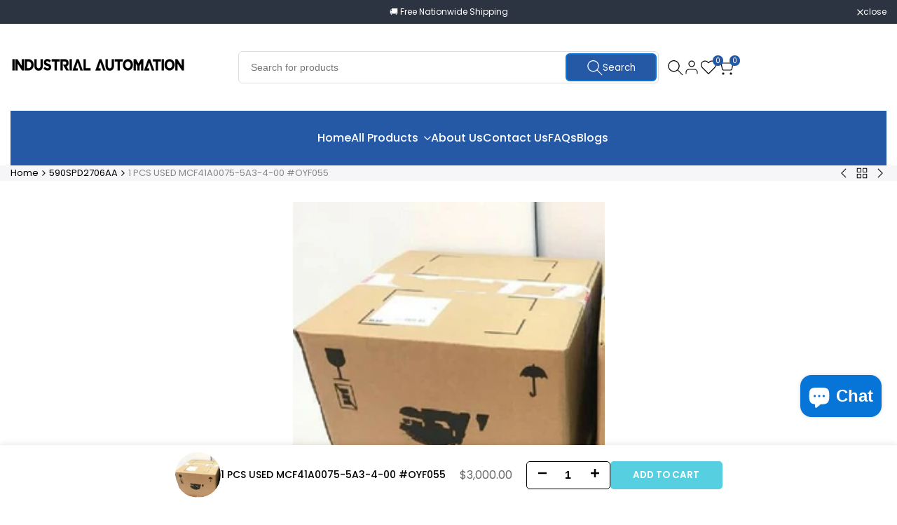

--- FILE ---
content_type: text/css
request_url: https://plcinverter.com/cdn/shop/t/10/assets/hdt-pickup-availability.css?v=101360951093142051191765980141
body_size: -134
content:
.hdt-pickup-availability-list__item+.hdt-pickup-availability-list__item{margin-top:3rem}.hdt-pickup-availability__preview .hdt-icon-svg{min-width:1.2rem;min-height:1.2rem;width:1.2rem;height:1.2rem;vertical-align:middle;display:inline-block;margin-top:.5rem}.hdt-pickup-availability__header{display:flex;flex-wrap:wrap;align-items:center;gap:1rem 2rem}.hdt-pickup-availability__info{margin-inline-start:1rem}.hdt-pickup-availability__media{width:8rem;height:8rem}.hdt-pickup-availability__media img{position:absolute;left:0;right:0;width:100%;height:100%;object-fit:cover;object-position:center}.hdt-pickup-availability__info .hdt-caption.hdt-text-sm{font-size:1.3rem}.hdt-pickup-availability__info button{text-decoration:underline;border:none;padding:0;background:transparent;margin-top:.8rem;font-size:1.3rem}.hdt-modal-pickup-availability::part(header){display:flex;justify-content:space-between;padding:2rem;background-color:rgb(var(--color-background2));position:relative}.hdt-pickup-availability__title{font-size:1.5rem;margin-bottom:.5rem}.hdt-modal-pickup-availability::part(close-button){color:rgb(var(--color-foreground));background:transparent;outline:none;border:none;cursor:pointer;transition:all .3s ease;width:3rem;height:3rem;display:flex;align-items:center;justify-content:center;padding:0;position:absolute;top:1rem;right:1rem}.hdt-modal-pickup-availability::part(content){width:100%;border-radius:.3rem;margin:.8rem;padding:0;overflow:hidden}.hdt-modal-pickup-availability::part(body){padding-inline-start:2rem;padding-inline-end:2rem}.hdt-pickup-availability-list__preview{margin:1.5rem 0}.hdt-pickup-availability-address{font-size:1.3rem;font-style:normal}.hdt-pickup-availability-list__button{margin-top:1.4rem;padding:0;background-color:transparent;gap:.4rem;transition:color .3s ease;font-size:1.3rem;text-decoration:underline}.hdt-pickup-availability-list__button svg{width:1.2rem;height:1.2rem;fill:currentColor}.hdt-pickup-availability-list__item+.hdt-pickup-availability-list__item{margin-top:1.5rem;padding-top:1.5rem;border-top:.1rem solid rgb(var(--color-line-border))}@media (min-width: 768px){.hdt-modal-pickup-availability::part(content){max-width:min(62.5rem,90vw)}}@media (max-width:767px){.hdt-pickup-availability__media{width:6rem;height:6rem}.hdt-pickup-availability__variant{font-size:var(--text-sm)}}@media (-moz-touch-enabled: 0),(hover: hover) and (min-width: 1150px){.hdt-pickup-availability-list__button:hover{color:rgb(var(--color-foreground)/.65)}}
/*# sourceMappingURL=/cdn/shop/t/10/assets/hdt-pickup-availability.css.map?v=101360951093142051191765980141 */
